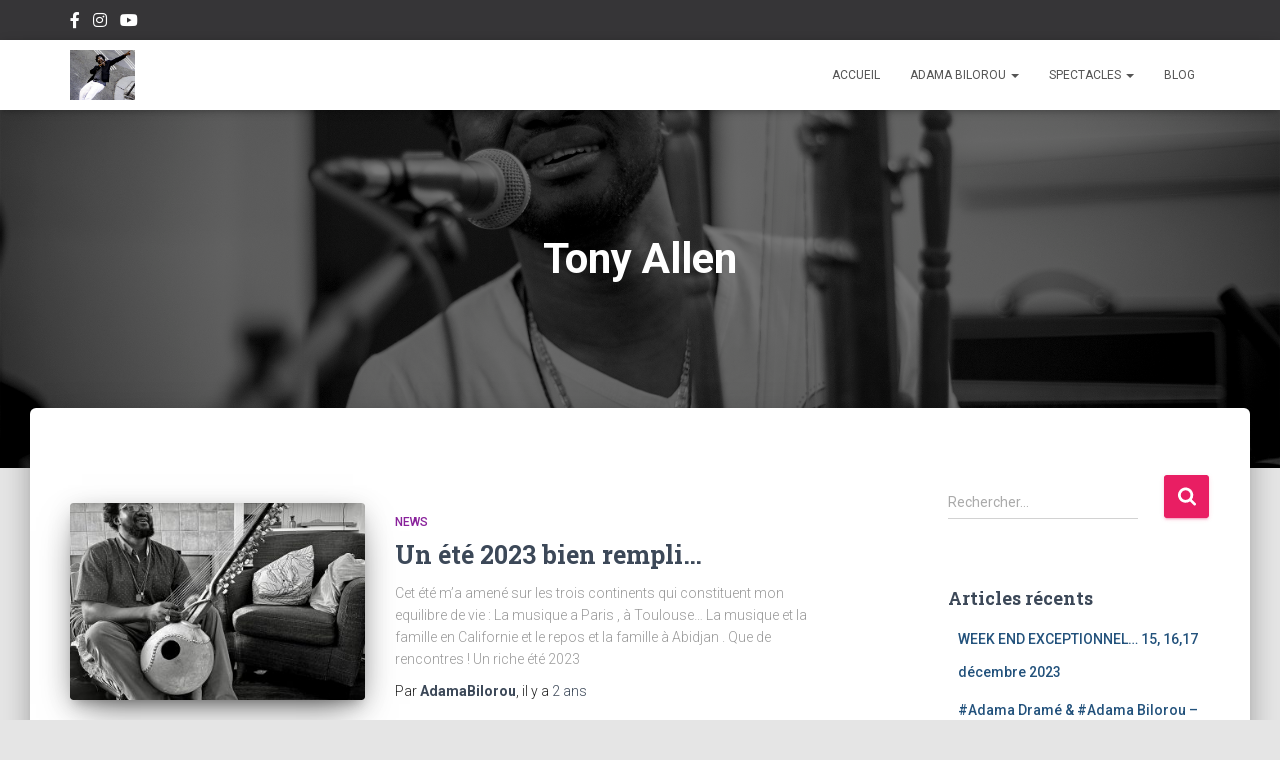

--- FILE ---
content_type: text/css
request_url: https://adamabilorou.com/wp-content/uploads/elementor/css/post-1813.css?ver=1693479127
body_size: 18
content:
.elementor-1813 .elementor-element.elementor-element-e60f588 > .elementor-container > .elementor-column > .elementor-widget-wrap{align-content:center;align-items:center;}.elementor-1813 .elementor-element.elementor-element-778f1af .elementor-swiper-button.elementor-swiper-button-prev, .elementor-1813 .elementor-element.elementor-element-778f1af .elementor-swiper-button.elementor-swiper-button-next{font-size:20px;}.elementor-1813 .elementor-element.elementor-element-778f1af .swiper-pagination-bullet{width:5px;height:5px;}.elementor-1813 .elementor-element.elementor-element-778f1af .elementor-image-carousel-wrapper .elementor-image-carousel .swiper-slide-image{border-style:none;}